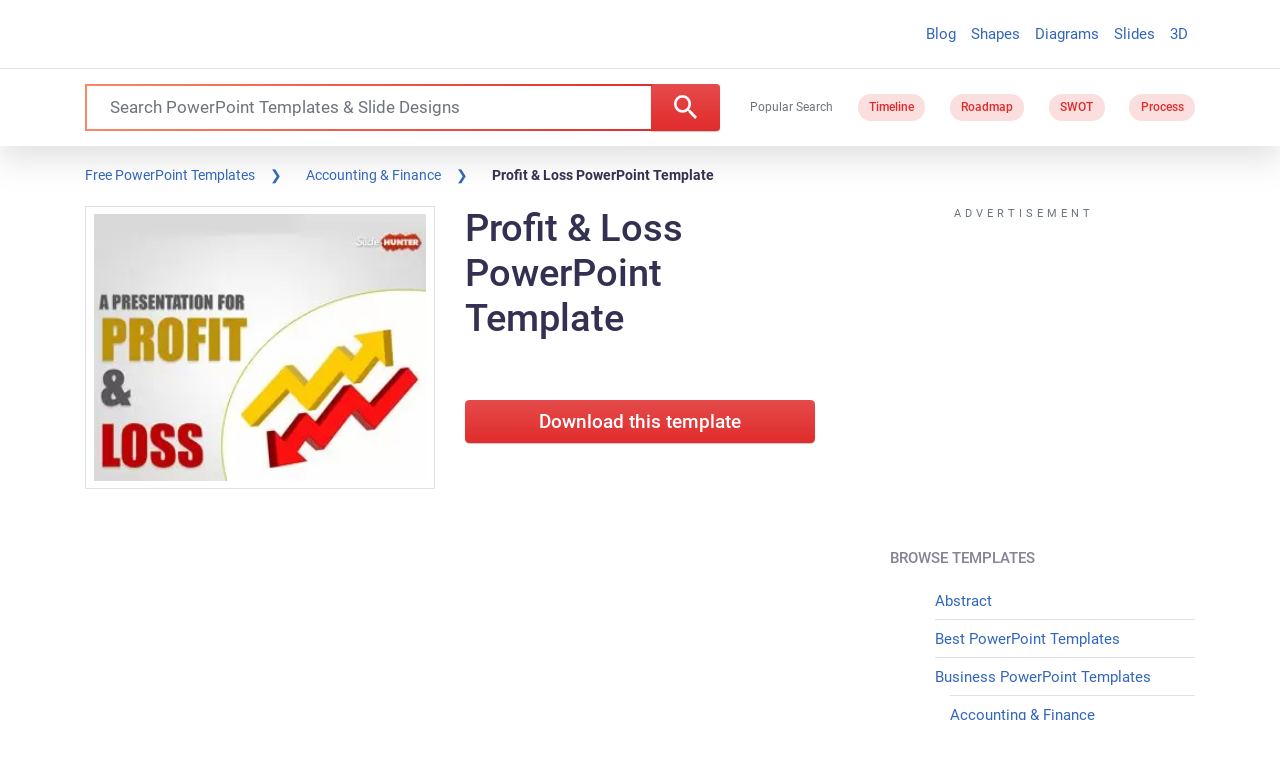

--- FILE ---
content_type: text/html; charset=utf-8
request_url: https://www.google.com/recaptcha/api2/aframe
body_size: 185
content:
<!DOCTYPE HTML><html><head><meta http-equiv="content-type" content="text/html; charset=UTF-8"></head><body><script nonce="gv_Yn2XZaZYzVSakACAFCw">/** Anti-fraud and anti-abuse applications only. See google.com/recaptcha */ try{var clients={'sodar':'https://pagead2.googlesyndication.com/pagead/sodar?'};window.addEventListener("message",function(a){try{if(a.source===window.parent){var b=JSON.parse(a.data);var c=clients[b['id']];if(c){var d=document.createElement('img');d.src=c+b['params']+'&rc='+(localStorage.getItem("rc::a")?sessionStorage.getItem("rc::b"):"");window.document.body.appendChild(d);sessionStorage.setItem("rc::e",parseInt(sessionStorage.getItem("rc::e")||0)+1);localStorage.setItem("rc::h",'1765116373757');}}}catch(b){}});window.parent.postMessage("_grecaptcha_ready", "*");}catch(b){}</script></body></html>

--- FILE ---
content_type: application/javascript; charset=utf-8
request_url: https://fundingchoicesmessages.google.com/f/AGSKWxW_x0VRypUPXEy7FnuHmmntvushZf9JbJXgoPYI5kyMrDKwOwNL7uTfSWXd1AyJ-U0yPx68Pccuhzq2NmpspcMimGMae4EdsWt8BnfqrZ7HadOyqwC8KoVCvw4R7m5LdBALLS_5ghMSmBBCJXoLY8Q8Y_Zaog70JGjiSsBY0eqqAv1ylcDcRmDZfa0c/_/sisterads./660x60./adiframe1./ad3./css/ad-
body_size: -1290
content:
window['3535508f-d2cf-4b35-aef3-1130a7e2bcb6'] = true;